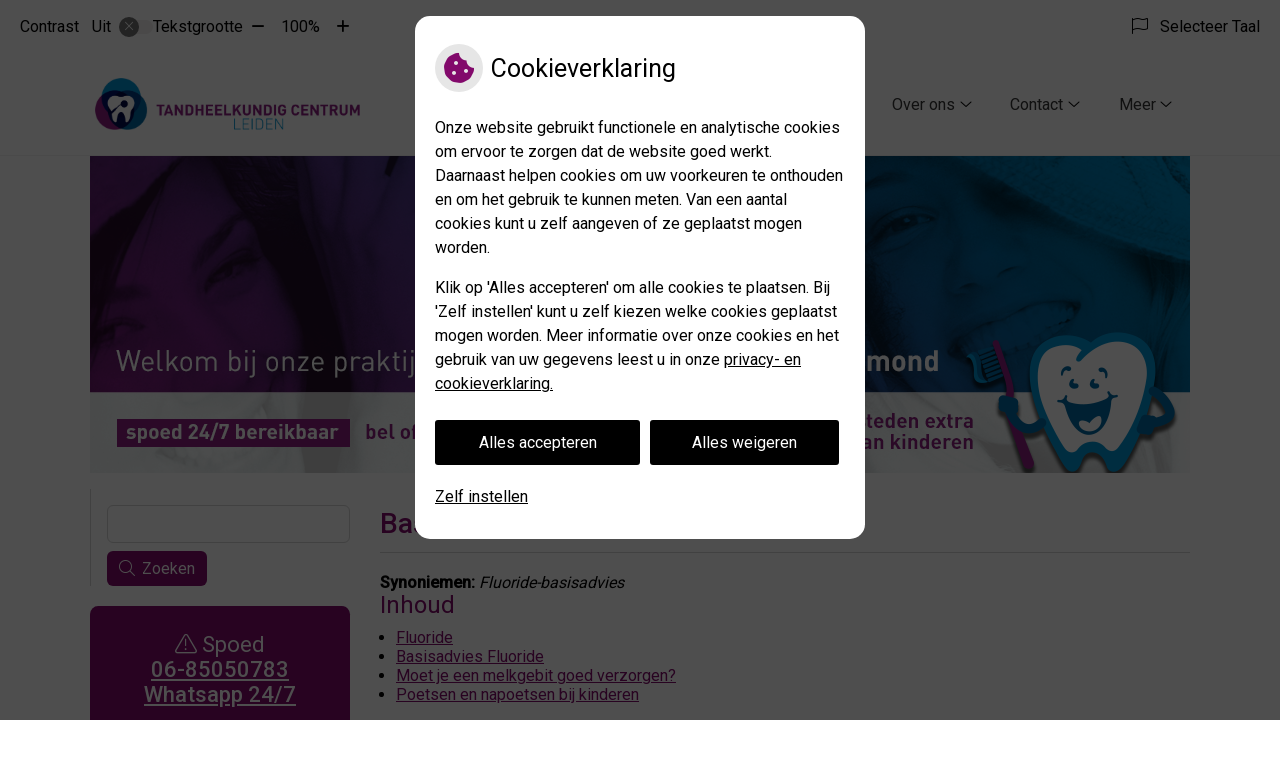

--- FILE ---
content_type: text/html; charset=UTF-8
request_url: https://www.tandartspraktijk-leiden.nl/mondgezondheid-encyclopedie/basisadvies-fluoride/
body_size: 16696
content:


<!DOCTYPE html>
<html lang="nl-NL">
<head>
	 

<!-- Matomo -->
<script  nonce='9fc99c79a5'>
  var _paq = window._paq = window._paq || [];
  /* tracker methods like "setCustomDimension" should be called before "trackPageView" */
  _paq.push(['trackPageView']);
  _paq.push(['enableLinkTracking']);
  (function() {
    var u="//statistieken.pharmeon.nl/";
    _paq.push(['setTrackerUrl', u+'matomo.php']);
    _paq.push(['setSiteId', 1641]);
    var d=document, g=d.createElement('script'), s=d.getElementsByTagName('script')[0];
    g.async=true; g.src=u+'matomo.js'; s.parentNode.insertBefore(g,s);
  })();
</script>
<!-- End Matomo Code -->
		 
 <!-- Start Default Consent Settings --> 
<script  nonce='9fc99c79a5'>
  window.dataLayer = window.dataLayer || [];
  function gtag(){dataLayer.push(arguments);}

  // Function to get a cookie's value by name
  function getCookie(name) {
      const value = `; ${document.cookie}`;
      const parts = value.split(`; ${name}=`);
      if (parts.length === 2) return parts.pop().split(';').shift();
      return null;
  }

  // Get the values of the cookies
  const cookieAnalytische = getCookie('cookies-analytische');
  const cookieMarketing = getCookie('cookies-marketing');

  console.log('cookieAnalytische:', cookieAnalytische);
  console.log('cookieMarketing:', cookieMarketing);	
	
  // Set the consent mode based on cookie values
  if (cookieAnalytische === 'Y' && cookieMarketing === 'Y') {
      // If both analytics and marketing cookies are allowed
      gtag('consent', 'default', {
          'ad_storage': 'granted',
          'analytics_storage': 'granted',
          'ad_user_data': 'granted',
          'ad_personalization': 'granted',
          'personalization_storage': 'granted',
          'functionality_storage': 'granted',
          'security_storage': 'granted',
      });
  } else if (cookieAnalytische === 'N' || cookieAnalytische === null || cookieMarketing === 'N') {
      // If analytics cookies are not allowed or marketing cookies are not allowed
      if (localStorage.getItem('consentMode') === null) {
          gtag('consent', 'default', {
              'ad_storage': cookieMarketing === 'N' ? 'denied' : 'granted',
              'analytics_storage': cookieAnalytische === 'N' ? 'denied' : 'granted',
              'ad_user_data': cookieMarketing === 'N' ? 'denied' : 'granted',
              'ad_personalization': cookieMarketing === 'N' ? 'denied' : 'granted',
              'personalization_storage': 'denied',
              'functionality_storage': 'granted', // Only necessary storage is granted
              'security_storage': 'granted',
          });
      } else {
          gtag('consent', 'default', JSON.parse(localStorage.getItem('consentMode')));
      }
  }

  // Push user ID to dataLayer if it exists
  if (localStorage.getItem('userId') != null) {
      window.dataLayer.push({'user_id': localStorage.getItem('userId')});
  }
</script>


	
<meta charset="UTF-8">
<meta name="viewport" content="width=device-width, initial-scale=1">

<!-- Google Analytics -->

    <script async src="https://www.googletagmanager.com/gtag/js?id=G-PPT8WMNT7B"></script>

  <script  nonce='9fc99c79a5' >
  window.dataLayer = window.dataLayer || [];
  function gtag(){dataLayer.push(arguments);}
  gtag('js', new Date());
	
gtag('config', 'G-PPT8WMNT7B', { 'anonymize_ip': true });gtag('config', 'G-TCHHZRQJC4', { 'anonymize_ip': true });gtag('config', 'G-WFZJ5JJ62N', { 'anonymize_ip': true });</script>

<!-- End Google Analytics -->




		<title>Basisadvies Fluoride &#8211; TANDHEELKUNDIG CENTRUM LEIDEN &#8211; Leiden</title>
<meta name='robots' content='max-image-preview:large' />
	<style>img:is([sizes="auto" i], [sizes^="auto," i]) { contain-intrinsic-size: 3000px 1500px }</style>
	<link rel='dns-prefetch' href='//www.tandartspraktijk-leiden.nl' />
<link rel='dns-prefetch' href='//cdn.jsdelivr.net' />
<link rel='dns-prefetch' href='//translate.google.com' />
<link rel='stylesheet' id='dashicons-css' href='https://www.tandartspraktijk-leiden.nl/wp-includes/css/dashicons.min.css?ver=6.7.2' type='text/css' media='all' />
<link rel='stylesheet' id='wp-jquery-ui-dialog-css' href='https://www.tandartspraktijk-leiden.nl/wp-includes/css/jquery-ui-dialog.min.css?ver=6.7.2' type='text/css' media='all' />
<link rel='stylesheet' id='dental-folders-style-css' href='https://www.tandartspraktijk-leiden.nl/wp-content/plugins/ph-dental-folders-mu/styles/infoFolders.css?ver=6.7.2' type='text/css' media='all' />
<link rel='stylesheet' id='parent-style-css' href='https://www.tandartspraktijk-leiden.nl/wp-content/themes/PharmeonV2-parent/style.css?ver=6.7.2' type='text/css' media='all' />
<link rel='stylesheet' id='wp-block-library-css' href='https://www.tandartspraktijk-leiden.nl/wp-includes/css/dist/block-library/style.min.css?ver=6.7.2' type='text/css' media='all' />
<style id='classic-theme-styles-inline-css' type='text/css'>
/*! This file is auto-generated */
.wp-block-button__link{color:#fff;background-color:#32373c;border-radius:9999px;box-shadow:none;text-decoration:none;padding:calc(.667em + 2px) calc(1.333em + 2px);font-size:1.125em}.wp-block-file__button{background:#32373c;color:#fff;text-decoration:none}
</style>
<style id='global-styles-inline-css' type='text/css'>
:root{--wp--preset--aspect-ratio--square: 1;--wp--preset--aspect-ratio--4-3: 4/3;--wp--preset--aspect-ratio--3-4: 3/4;--wp--preset--aspect-ratio--3-2: 3/2;--wp--preset--aspect-ratio--2-3: 2/3;--wp--preset--aspect-ratio--16-9: 16/9;--wp--preset--aspect-ratio--9-16: 9/16;--wp--preset--color--black: #000000;--wp--preset--color--cyan-bluish-gray: #abb8c3;--wp--preset--color--white: #ffffff;--wp--preset--color--pale-pink: #f78da7;--wp--preset--color--vivid-red: #cf2e2e;--wp--preset--color--luminous-vivid-orange: #ff6900;--wp--preset--color--luminous-vivid-amber: #fcb900;--wp--preset--color--light-green-cyan: #7bdcb5;--wp--preset--color--vivid-green-cyan: #00d084;--wp--preset--color--pale-cyan-blue: #8ed1fc;--wp--preset--color--vivid-cyan-blue: #0693e3;--wp--preset--color--vivid-purple: #9b51e0;--wp--preset--gradient--vivid-cyan-blue-to-vivid-purple: linear-gradient(135deg,rgba(6,147,227,1) 0%,rgb(155,81,224) 100%);--wp--preset--gradient--light-green-cyan-to-vivid-green-cyan: linear-gradient(135deg,rgb(122,220,180) 0%,rgb(0,208,130) 100%);--wp--preset--gradient--luminous-vivid-amber-to-luminous-vivid-orange: linear-gradient(135deg,rgba(252,185,0,1) 0%,rgba(255,105,0,1) 100%);--wp--preset--gradient--luminous-vivid-orange-to-vivid-red: linear-gradient(135deg,rgba(255,105,0,1) 0%,rgb(207,46,46) 100%);--wp--preset--gradient--very-light-gray-to-cyan-bluish-gray: linear-gradient(135deg,rgb(238,238,238) 0%,rgb(169,184,195) 100%);--wp--preset--gradient--cool-to-warm-spectrum: linear-gradient(135deg,rgb(74,234,220) 0%,rgb(151,120,209) 20%,rgb(207,42,186) 40%,rgb(238,44,130) 60%,rgb(251,105,98) 80%,rgb(254,248,76) 100%);--wp--preset--gradient--blush-light-purple: linear-gradient(135deg,rgb(255,206,236) 0%,rgb(152,150,240) 100%);--wp--preset--gradient--blush-bordeaux: linear-gradient(135deg,rgb(254,205,165) 0%,rgb(254,45,45) 50%,rgb(107,0,62) 100%);--wp--preset--gradient--luminous-dusk: linear-gradient(135deg,rgb(255,203,112) 0%,rgb(199,81,192) 50%,rgb(65,88,208) 100%);--wp--preset--gradient--pale-ocean: linear-gradient(135deg,rgb(255,245,203) 0%,rgb(182,227,212) 50%,rgb(51,167,181) 100%);--wp--preset--gradient--electric-grass: linear-gradient(135deg,rgb(202,248,128) 0%,rgb(113,206,126) 100%);--wp--preset--gradient--midnight: linear-gradient(135deg,rgb(2,3,129) 0%,rgb(40,116,252) 100%);--wp--preset--font-size--small: 13px;--wp--preset--font-size--medium: 20px;--wp--preset--font-size--large: 36px;--wp--preset--font-size--x-large: 42px;--wp--preset--spacing--20: 0.44rem;--wp--preset--spacing--30: 0.67rem;--wp--preset--spacing--40: 1rem;--wp--preset--spacing--50: 1.5rem;--wp--preset--spacing--60: 2.25rem;--wp--preset--spacing--70: 3.38rem;--wp--preset--spacing--80: 5.06rem;--wp--preset--shadow--natural: 6px 6px 9px rgba(0, 0, 0, 0.2);--wp--preset--shadow--deep: 12px 12px 50px rgba(0, 0, 0, 0.4);--wp--preset--shadow--sharp: 6px 6px 0px rgba(0, 0, 0, 0.2);--wp--preset--shadow--outlined: 6px 6px 0px -3px rgba(255, 255, 255, 1), 6px 6px rgba(0, 0, 0, 1);--wp--preset--shadow--crisp: 6px 6px 0px rgba(0, 0, 0, 1);}:where(.is-layout-flex){gap: 0.5em;}:where(.is-layout-grid){gap: 0.5em;}body .is-layout-flex{display: flex;}.is-layout-flex{flex-wrap: wrap;align-items: center;}.is-layout-flex > :is(*, div){margin: 0;}body .is-layout-grid{display: grid;}.is-layout-grid > :is(*, div){margin: 0;}:where(.wp-block-columns.is-layout-flex){gap: 2em;}:where(.wp-block-columns.is-layout-grid){gap: 2em;}:where(.wp-block-post-template.is-layout-flex){gap: 1.25em;}:where(.wp-block-post-template.is-layout-grid){gap: 1.25em;}.has-black-color{color: var(--wp--preset--color--black) !important;}.has-cyan-bluish-gray-color{color: var(--wp--preset--color--cyan-bluish-gray) !important;}.has-white-color{color: var(--wp--preset--color--white) !important;}.has-pale-pink-color{color: var(--wp--preset--color--pale-pink) !important;}.has-vivid-red-color{color: var(--wp--preset--color--vivid-red) !important;}.has-luminous-vivid-orange-color{color: var(--wp--preset--color--luminous-vivid-orange) !important;}.has-luminous-vivid-amber-color{color: var(--wp--preset--color--luminous-vivid-amber) !important;}.has-light-green-cyan-color{color: var(--wp--preset--color--light-green-cyan) !important;}.has-vivid-green-cyan-color{color: var(--wp--preset--color--vivid-green-cyan) !important;}.has-pale-cyan-blue-color{color: var(--wp--preset--color--pale-cyan-blue) !important;}.has-vivid-cyan-blue-color{color: var(--wp--preset--color--vivid-cyan-blue) !important;}.has-vivid-purple-color{color: var(--wp--preset--color--vivid-purple) !important;}.has-black-background-color{background-color: var(--wp--preset--color--black) !important;}.has-cyan-bluish-gray-background-color{background-color: var(--wp--preset--color--cyan-bluish-gray) !important;}.has-white-background-color{background-color: var(--wp--preset--color--white) !important;}.has-pale-pink-background-color{background-color: var(--wp--preset--color--pale-pink) !important;}.has-vivid-red-background-color{background-color: var(--wp--preset--color--vivid-red) !important;}.has-luminous-vivid-orange-background-color{background-color: var(--wp--preset--color--luminous-vivid-orange) !important;}.has-luminous-vivid-amber-background-color{background-color: var(--wp--preset--color--luminous-vivid-amber) !important;}.has-light-green-cyan-background-color{background-color: var(--wp--preset--color--light-green-cyan) !important;}.has-vivid-green-cyan-background-color{background-color: var(--wp--preset--color--vivid-green-cyan) !important;}.has-pale-cyan-blue-background-color{background-color: var(--wp--preset--color--pale-cyan-blue) !important;}.has-vivid-cyan-blue-background-color{background-color: var(--wp--preset--color--vivid-cyan-blue) !important;}.has-vivid-purple-background-color{background-color: var(--wp--preset--color--vivid-purple) !important;}.has-black-border-color{border-color: var(--wp--preset--color--black) !important;}.has-cyan-bluish-gray-border-color{border-color: var(--wp--preset--color--cyan-bluish-gray) !important;}.has-white-border-color{border-color: var(--wp--preset--color--white) !important;}.has-pale-pink-border-color{border-color: var(--wp--preset--color--pale-pink) !important;}.has-vivid-red-border-color{border-color: var(--wp--preset--color--vivid-red) !important;}.has-luminous-vivid-orange-border-color{border-color: var(--wp--preset--color--luminous-vivid-orange) !important;}.has-luminous-vivid-amber-border-color{border-color: var(--wp--preset--color--luminous-vivid-amber) !important;}.has-light-green-cyan-border-color{border-color: var(--wp--preset--color--light-green-cyan) !important;}.has-vivid-green-cyan-border-color{border-color: var(--wp--preset--color--vivid-green-cyan) !important;}.has-pale-cyan-blue-border-color{border-color: var(--wp--preset--color--pale-cyan-blue) !important;}.has-vivid-cyan-blue-border-color{border-color: var(--wp--preset--color--vivid-cyan-blue) !important;}.has-vivid-purple-border-color{border-color: var(--wp--preset--color--vivid-purple) !important;}.has-vivid-cyan-blue-to-vivid-purple-gradient-background{background: var(--wp--preset--gradient--vivid-cyan-blue-to-vivid-purple) !important;}.has-light-green-cyan-to-vivid-green-cyan-gradient-background{background: var(--wp--preset--gradient--light-green-cyan-to-vivid-green-cyan) !important;}.has-luminous-vivid-amber-to-luminous-vivid-orange-gradient-background{background: var(--wp--preset--gradient--luminous-vivid-amber-to-luminous-vivid-orange) !important;}.has-luminous-vivid-orange-to-vivid-red-gradient-background{background: var(--wp--preset--gradient--luminous-vivid-orange-to-vivid-red) !important;}.has-very-light-gray-to-cyan-bluish-gray-gradient-background{background: var(--wp--preset--gradient--very-light-gray-to-cyan-bluish-gray) !important;}.has-cool-to-warm-spectrum-gradient-background{background: var(--wp--preset--gradient--cool-to-warm-spectrum) !important;}.has-blush-light-purple-gradient-background{background: var(--wp--preset--gradient--blush-light-purple) !important;}.has-blush-bordeaux-gradient-background{background: var(--wp--preset--gradient--blush-bordeaux) !important;}.has-luminous-dusk-gradient-background{background: var(--wp--preset--gradient--luminous-dusk) !important;}.has-pale-ocean-gradient-background{background: var(--wp--preset--gradient--pale-ocean) !important;}.has-electric-grass-gradient-background{background: var(--wp--preset--gradient--electric-grass) !important;}.has-midnight-gradient-background{background: var(--wp--preset--gradient--midnight) !important;}.has-small-font-size{font-size: var(--wp--preset--font-size--small) !important;}.has-medium-font-size{font-size: var(--wp--preset--font-size--medium) !important;}.has-large-font-size{font-size: var(--wp--preset--font-size--large) !important;}.has-x-large-font-size{font-size: var(--wp--preset--font-size--x-large) !important;}
:where(.wp-block-post-template.is-layout-flex){gap: 1.25em;}:where(.wp-block-post-template.is-layout-grid){gap: 1.25em;}
:where(.wp-block-columns.is-layout-flex){gap: 2em;}:where(.wp-block-columns.is-layout-grid){gap: 2em;}
:root :where(.wp-block-pullquote){font-size: 1.5em;line-height: 1.6;}
</style>
<link rel='stylesheet' id='style-uzo-banner-app-css' href='https://www.tandartspraktijk-leiden.nl/wp-content/plugins/ph-activeservices-mu/controller/../assets/css/uzo-banner-app.css?ver=6.7.2' type='text/css' media='all' />
<link rel='stylesheet' id='style-uzo-banners-css' href='https://www.tandartspraktijk-leiden.nl/wp-content/plugins/ph-activeservices-mu/controller/../assets/css/uzo-banners.css?ver=6.7.2' type='text/css' media='all' />
<link rel='stylesheet' id='style-mma-banners-css' href='https://www.tandartspraktijk-leiden.nl/wp-content/plugins/ph-activeservices-mu/controller/../assets/css/mma-banners.css?ver=6.7.2' type='text/css' media='all' />
<link rel='stylesheet' id='style-uzo-bar-css' href='https://www.tandartspraktijk-leiden.nl/wp-content/plugins/ph-activeservices-mu/controller/../assets/css/uzo-bar.css?ver=6.7.2' type='text/css' media='all' />
<link rel='stylesheet' id='style-uzo-page-css' href='https://www.tandartspraktijk-leiden.nl/wp-content/plugins/ph-activeservices-mu/controller/../assets/css/uzo-page.css?ver=6.7.2' type='text/css' media='all' />
<link rel='stylesheet' id='ph_cookie_style-css' href='https://www.tandartspraktijk-leiden.nl/wp-content/plugins/ph-cookie-helper-mu/assets/css/cookie-style.css?ver=6.7.2' type='text/css' media='all' />
<link rel='stylesheet' id='style-frontend-css' href='https://www.tandartspraktijk-leiden.nl/wp-content/plugins/ph-dental-technique-mu/controller/../frontendstijl.css?ver=6.7.2' type='text/css' media='all' />
<link rel='stylesheet' id='ph_slider_styles-css' href='https://www.tandartspraktijk-leiden.nl/wp-content/plugins/ph-slider-mu/css/swiper.min.css?ver=6.7.2' type='text/css' media='all' />
<link rel='stylesheet' id='ph_slider_custom_styles-css' href='https://www.tandartspraktijk-leiden.nl/wp-content/plugins/ph-slider-mu/css/swiper-edits.min.css?ver=6.7.2' type='text/css' media='all' />
<link rel='stylesheet' id='my_css-css' href='https://www.tandartspraktijk-leiden.nl/wp-content/plugins/ph-googletranslate-mu/css/style.css?ver=250722-112600' type='text/css' media='all' />
<link rel='stylesheet' id='child-theme-style-css' href='https://www.tandartspraktijk-leiden.nl/wp-content/themes/1641Kroon/style.css?ver=6.7.2' type='text/css' media='all' />
<script type="text/javascript" src="https://www.tandartspraktijk-leiden.nl/wp-includes/js/jquery/jquery.min.js?ver=3.7.1" id="jquery-core-js"></script>
<script type="text/javascript" src="https://www.tandartspraktijk-leiden.nl/wp-includes/js/jquery/jquery-migrate.min.js?ver=3.4.1" id="jquery-migrate-js"></script>
<script type="text/javascript" src="https://www.tandartspraktijk-leiden.nl/wp-content/themes/PharmeonV2-parent/components/modernizr/ofi.min.js?ver=20170721" id="pharmeon_master_ofi-script-js"></script>
<script type="text/javascript" src="https://www.tandartspraktijk-leiden.nl/wp-content/themes/PharmeonV2-parent/components/bootstrap/js/bootstrap.min.js?ver=1" id="bootstrap-js-js"></script>
<script type="text/javascript" src="https://www.tandartspraktijk-leiden.nl/wp-content/themes/PharmeonV2-parent/components/bootstrap/js/card.min.js?ver=1" id="card-js-js"></script>
<script type="text/javascript" src="https://www.tandartspraktijk-leiden.nl/wp-content/themes/PharmeonV2-parent/components/medewerker-slider/js/slick.min.js?ver=1" id="slick.js-js"></script>
<script type="text/javascript" src="https://www.tandartspraktijk-leiden.nl/wp-content/themes/PharmeonV2-parent/components/zoomer/js/jquery.zoomer.min.js?ver=20190715" id="pharmeon_master_zoomer-js"></script>
<script type="text/javascript" src="https://www.tandartspraktijk-leiden.nl/wp-content/themes/PharmeonV2-parent/components/fancybox/js/fancybox.js?ver=20170721" id="pharmeon_master_fancybox-js"></script>
<script type="text/javascript" src="https://cdn.jsdelivr.net/npm/css-vars-ponyfill@2?ver=1" id="pharmeon_master_theme-var-js"></script>
<script type="text/javascript" src="https://www.tandartspraktijk-leiden.nl/wp-content/plugins/ph-cookie-helper-mu/scripts/jquery-cookie.min.js?ver=6.7.2" id="ph_jquery_cookie_script-js"></script>
<script type="text/javascript" src="https://www.tandartspraktijk-leiden.nl/wp-content/plugins/ph-cookie-helper-mu/scripts/cookie-enabler.min.js?ver=6.7.2" id="ph_cookie_enabler_script-js"></script>
<script type="text/javascript" src="https://www.tandartspraktijk-leiden.nl/wp-content/plugins/ph-slider-mu/js/swiper.min.js?ver=6.7.2" id="ph_slider_script-js"></script>
<script type="text/javascript" src="https://www.tandartspraktijk-leiden.nl/wp-content/plugins/ph-testimonials-mu//assets/js/testimonials.js?ver=6.7.2" id="testimonials-widgets-js-js"></script>
<style>/* ==========================================================================
   LESS Variables 
   ========================================================================== */
/*** COLOR SETTINGS - ORIGINAL ***/
.fa-family {
  font-family: "Font Awesome 6 Pro";
}
:root {
  --main-color: #82096b;
  --main-color-tint1: #9f0b76;
  --main-color-tint2: #b20c5b;
  --main-color-shade1: #65074c;
  --main-color-shade2: #520631;
  --main-color-analog1: #901f0a;
  --main-color-analog2: #d80f4d;
  --main-color-analog3: #790db6;
  --main-color-analog4: #260a90;
  --main-color-triad1: #638209;
  --main-color-triad2: #608a01;
  --main-color-triad3: #096182;
  --main-color-triad4: #005e8b;
  --main-color-comp1: #5c164f;
  --main-color-comp2: #9a0b7f;
  --main-color-comp3: #0d6434;
  --main-color-comp4: #0f964a;
  --focus-color: #000000;
}
.team__flip-cards .team__member {
  background-color: #82096b;
}
.team__boxes .teamText__thumbnail img {
  border-color: #82096b;
}
.team__round .teamText__function .function__text {
  color: #82096b;
}
.team__round .team__member:hover .teamText__thumbnail:before {
  background: rgba(130, 9, 107, 0.25);
}
.theme-bg {
  background-color: #82096b;
}
.theme-bgh:hover,
.theme-bgh:focus {
  background-color: #82096b;
}
.theme-color {
  color: #82096b;
}
.theme-border {
  border-color: #82096b;
}
.accordion .card-header:before {
  background-color: #82096b;
}
.gform_wrapper input[type='submit'],
.gform_wrapper input[type='button'] {
  background-color: #82096b;
  border-color: #6f085b;
}
.gform_wrapper input[type='submit']:active,
.gform_wrapper input[type='button']:active {
  background-color: #6f085b;
  border-color: #650753;
}
</style><link rel="icon" href="https://www.tandartspraktijk-leiden.nl/wp-content/uploads/sites/899/2022/11/cropped-Logo_TCL_fc-32x32.png" sizes="32x32" />
<link rel="icon" href="https://www.tandartspraktijk-leiden.nl/wp-content/uploads/sites/899/2022/11/cropped-Logo_TCL_fc-192x192.png" sizes="192x192" />
<link rel="apple-touch-icon" href="https://www.tandartspraktijk-leiden.nl/wp-content/uploads/sites/899/2022/11/cropped-Logo_TCL_fc-180x180.png" />
<meta name="msapplication-TileImage" content="https://www.tandartspraktijk-leiden.nl/wp-content/uploads/sites/899/2022/11/cropped-Logo_TCL_fc-270x270.png" />
	 </head>
<body class="oral-encyclopedie-template-default page page-id--42">	
	
	

    <aside aria-label="Toegankelijkheid">
        <a class="skip-link" href="#main">Naar inhoud</a>
                    <div id="accessibility-top-bar" class="top-bar">
    <div class="top-bar__inner">
        <div class="top-bar__buttons">
            <button class="top-bar__toggle-settings" aria-controls="accessibility-top-bar-components"><i class="fa-light fa-gear" aria-hidden="true"></i> <span>Instellingen</span> <i class="fa-regular fa-chevron-down" aria-hidden="true"></i></button>
                    </div>
        <div id="accessibility-top-bar-components" role="dialog" aria-modal="true" aria-labelledby="accessibility-top-bar-label" class="top-bar__components">
            <button class="top-bar__close-settings"><i class="fa-regular fa-xmark" aria-hidden="true"></i><span class="visually-hidden">Sluiten</span></button>
            <h2 id="accessibility-top-bar-label" class="top-bar__component top-bar__component--settings"><i class="fa-light fa-gear" aria-hidden="true"></i> Instellingen</h2>
            <ul>
                <li class="top-bar__component top-bar__component--contrast">
                    <div class="top-bar__component-row">
                        <span id="contrast-label" class="top-bar__component-title">Contrast</span>
                        <span class="top-bar__component-input"><span class="contrastSwitcher"></span></span>
                    </div>
                </li>
                <li class="top-bar__component top-bar__component--fontsize">
                    <div class="top-bar__component-row">
                        <span class="top-bar__component-title">Tekstgrootte</span>
                        <span class="top-bar__component-input"><span class="zoomerContainer"></span></span>
                    </div>
                    <p class="top-bar__component-description">Bekijk hoe de lettergrootte van de tekst eruit komt te zien.</p>
                </li>
                <li class="top-bar__component top-bar__component--spacer">
                </li>
                                    <li class="top-bar__component top-bar__component--language">
                        <div class="top-bar__component-row">
                            <span class="top-bar__component-title"><i class="fa-light fa-flag" aria-hidden="true"></i> Selecteer Taal</span>
                            <span class="top-bar__component-input">            <style>
                .headerBanner__components {
                    width: 100% !important;
                }

                body {
                    top: 0px !important;
                }
            </style>

            <div id="google_language_translator" class="default-language-nl"></div>
		</span>
                        </div>
                    </li>
                                            </ul>
        </div>
    </div>
</div>
            </aside>


    <div class="fixed-header-marker" aria-hidden="true"></div>
    <header id="header" class="site-header clearfix" role="banner">
        <div id="bottomHeader" class="bottomHeader clearfix">
            <div class="innerWrapper">

                                    <div class="siteMainBranding">
                        <div class='logoWrapper'>
                            <h2>
                                <a href='https://www.tandartspraktijk-leiden.nl/' title='TANDHEELKUNDIG CENTRUM LEIDEN' rel='home'>
                                    <img src='https://www.tandartspraktijk-leiden.nl/wp-content/uploads/sites/899/2019/03/Logo_TCL_fc.png' alt='TANDHEELKUNDIG CENTRUM LEIDEN'>
                                </a>
                            </h2>
                        </div>
                    </div>
                
                <div class="mainMenuWrapper headerMenu">
                    <nav id="site-navigation" class="headerMain__navigation" aria-labelledby="primaryMenuHeading">
	<h2 id="primaryMenuHeading" class="visually-hidden">Hoofdmenu</h2>
	<button class="menu-toggle jsMenuToggle" aria-expanded="false">MENU</button>
	<ul id="primary-menu" class="menu"><li id="menu-item-35" class="menu-item menu-item-type-post_type menu-item-object-page menu-item-home menu-item-35"><a href="https://www.tandartspraktijk-leiden.nl/">Home</a></li>
<li id="menu-item-671" class="menu-item menu-item-type-post_type menu-item-object-page menu-item-671"><a href="https://www.tandartspraktijk-leiden.nl/specialisaties/">Specialisaties</a></li>
<li id="menu-item-728" class="menu-item menu-item-type-post_type menu-item-object-page menu-item-has-children menu-item-728"><a href="https://www.tandartspraktijk-leiden.nl/locaties-2/">Locaties</a>
<ul class="sub-menu">
	<li id="menu-item-741" class="menu-item menu-item-type-post_type menu-item-object-page menu-item-has-children menu-item-741"><a href="https://www.tandartspraktijk-leiden.nl/tandheelkundig-centrum-leiden/">Tandheelkundig Centrum Leiden</a>
	<ul class="sub-menu">
		<li id="menu-item-52" class="menu-item menu-item-type-post_type menu-item-object-page menu-item-52"><a href="https://www.tandartspraktijk-leiden.nl/inschrijven/">Inschrijven</a></li>
	</ul>
</li>
	<li id="menu-item-723" class="menu-item menu-item-type-post_type menu-item-object-page menu-item-has-children menu-item-723"><a href="https://www.tandartspraktijk-leiden.nl/locaties/">Tandheelkundig Centrum Zoetermeer</a>
	<ul class="sub-menu">
		<li id="menu-item-798" class="menu-item menu-item-type-post_type menu-item-object-page menu-item-798"><a href="https://www.tandartspraktijk-leiden.nl/inschrijven-2/">Inschrijven</a></li>
	</ul>
</li>
</ul>
</li>
<li id="menu-item-36" class="menu-item menu-item-type-post_type menu-item-object-page menu-item-has-children menu-item-36"><a href="https://www.tandartspraktijk-leiden.nl/?page_id=7">Over ons</a>
<ul class="sub-menu">
	<li id="menu-item-38" class="menu-item menu-item-type-post_type menu-item-object-page menu-item-38"><a href="https://www.tandartspraktijk-leiden.nl/behandeling/">Werkwijze</a></li>
	<li id="menu-item-448" class="menu-item menu-item-type-post_type menu-item-object-page menu-item-448"><a href="https://www.tandartspraktijk-leiden.nl/team/">Team</a></li>
	<li id="menu-item-237" class="menu-item menu-item-type-post_type menu-item-object-page menu-item-237"><a href="https://www.tandartspraktijk-leiden.nl/behandelingen/">Behandelingen</a></li>
	<li id="menu-item-125" class="menu-item menu-item-type-post_type menu-item-object-page menu-item-125"><a href="https://www.tandartspraktijk-leiden.nl/betalen/">Betalen</a></li>
	<li id="menu-item-39" class="menu-item menu-item-type-post_type menu-item-object-page menu-item-39"><a href="https://www.tandartspraktijk-leiden.nl/kwaliteit/">Kwaliteit</a></li>
	<li id="menu-item-41" class="menu-item menu-item-type-post_type menu-item-object-page menu-item-41"><a href="https://www.tandartspraktijk-leiden.nl/tarieven/">Tarieven</a></li>
</ul>
</li>
<li id="menu-item-51" class="menu-item menu-item-type-post_type menu-item-object-page menu-item-has-children menu-item-51"><a href="https://www.tandartspraktijk-leiden.nl/contact/">Contact</a>
<ul class="sub-menu">
	<li id="menu-item-560" class="menu-item menu-item-type-post_type menu-item-object-page menu-item-560"><a href="https://www.tandartspraktijk-leiden.nl/wijzigingsformulier/">Wijzigingsformulier</a></li>
	<li id="menu-item-709" class="menu-item menu-item-type-post_type menu-item-object-page menu-item-709"><a href="https://www.tandartspraktijk-leiden.nl/klacht-melden/">Klacht melden</a></li>
</ul>
</li>
<li id="menu-item-563" class="menu-item menu-item-type-post_type menu-item-object-page menu-item-563"><a href="https://www.tandartspraktijk-leiden.nl/veelgestelde-vragen/">Veelgestelde vragen</a></li>
<li id="menu-item-42" class="menu-item menu-item-type-post_type menu-item-object-page menu-item-has-children menu-item-42"><a href="https://www.tandartspraktijk-leiden.nl/informatiefolders/">Gezondheidsinformatie</a>
<ul class="sub-menu">
	<li id="menu-item-43" class="menu-item menu-item-type-post_type menu-item-object-page menu-item-43"><a href="https://www.tandartspraktijk-leiden.nl/informatiefolders/">Informatiefolders</a></li>
	<li id="menu-item-44" class="menu-item menu-item-type-post_type menu-item-object-page menu-item-44"><a href="https://www.tandartspraktijk-leiden.nl/angst/">Angst</a></li>
	<li id="menu-item-45" class="menu-item menu-item-type-post_type menu-item-object-page menu-item-45"><a href="https://www.tandartspraktijk-leiden.nl/preventie/">Preventie</a></li>
	<li id="menu-item-46" class="menu-item menu-item-type-post_type menu-item-object-page menu-item-46"><a href="https://www.tandartspraktijk-leiden.nl/hoe-gezond-is-je-mond/">Hoe gezond is je mond?</a></li>
	<li id="menu-item-47" class="menu-item menu-item-type-post_type menu-item-object-page menu-item-47"><a href="https://www.tandartspraktijk-leiden.nl/nieuws/">Nieuws</a></li>
	<li id="menu-item-48" class="menu-item menu-item-type-post_type menu-item-object-page menu-item-48"><a href="https://www.tandartspraktijk-leiden.nl/links/">Links</a></li>
	<li id="menu-item-49" class="menu-item menu-item-type-post_type menu-item-object-page menu-item-49"><a href="https://www.tandartspraktijk-leiden.nl/mondgezondheidencyclopedie/">Mondgezondheid</a></li>
	<li id="menu-item-842" class="menu-item menu-item-type-post_type menu-item-object-page menu-item-842"><a href="https://www.tandartspraktijk-leiden.nl/blog/">Blog</a></li>
</ul>
</li>
</ul></nav>                </div><!-- .mainMenuWrapper -->

            </div><!-- .innerWrapper -->

        </div><!-- #bottomHeader -->

    </header>
	<a id="docTop" name="docTop"></a>
	<div id="content" class="site-content clearfix">

		<div id="main-gfx" class="main-gfx hide-mobile clearfix">
			<div class="innerWrapper">
								<div class="sliderWrapper">
												<div class="image-container">
								<img src="https://www.tandartspraktijk-leiden.nl/wp-content/uploads/sites/899/2019/05/Website_header_3.png" alt="Header afbeelding" />
							</div>
											</div> <!-- .sliderWrapper -->
			</div><!-- .innerWrapper -->
		</div><!-- #main-gfx -->

			<div class="innerWrapper">
				<div class="site-main">
											<div class="breadCrumbsContainer">
							<div class="innerWrapper">
															</div>
						</div>
					
											<main id="main" role="main">
						

					
			
<article id="post--42" class="post--42 oral-encyclopedie type-oral-encyclopedie status-static hentry">
		<h1 class="entry-title content-title">Basisadvies Fluoride</h1> 
			<div><strong>Synoniemen:</strong>
					<em>Fluoride-basisadvies</em>
		</div>
<div>
	<h2>Inhoud</h2>
	
	<ul><li><a href='#Fluoride_'>Fluoride </a></li><li><a href='#Basisadvies_Fluoride'>Basisadvies Fluoride</a></li><li><a href='#Moet_je_een_melkgebit_goed_verzorgen?'>Moet je een melkgebit goed verzorgen?</a></li><li><a href='#Poetsen_en_napoetsen_bij_kinderen'>Poetsen en napoetsen bij kinderen</a></li><ul>	
</div><p>
	<br />
	<a href="https://www.tandartspraktijk-leiden.nl/mondgezondheidencyclopedie/"> &laquo; Terug naar het overzicht</a>
</p>
<!--post_title=Basisadvies Fluoride--><div id="Fluoride_" class="folder-parent"><h2>Fluoride </h2><p><p>Fluoride is een natuurlijke stof die de tanden en kiezen minder kwetsbaar maakt voor zuuraanvallen van bacteri&euml;n. Het gebruik van de juiste hoeveelheden fluoride helpt zo gaatjes in tanden en kiezen te voorkomen. De hoeveelheid fluoride in fluoridepeutertandpasta is aangepast aan de leeftijd. In tandpasta voor volwassenen zit meer fluoride. Stap hierop over als je kind 5 jaar wordt. Of gebruik bij kinderen vanaf 5 jaar tandpasta waarop staat &lsquo;kinder&rsquo; of &lsquo;junior&rsquo;. Kijk dan altijd naar de leeftijd die hierbij wordt aangegeven (bijvoorbeeld 5-12 jaar).</p></p><div class="folder-img-block"><div class="folder-img-holder"><img decoding="async" src="https://wp.uwtandartsonline.nl/wp-content/plugins/ph-dental-folders-mu/images/20121203121725464_kindertandenborstel-beker-e.jpg" border="0" /></div></div>
</div><div id="Basisadvies_Fluoride" class="folder-parent"><h2>Basisadvies Fluoride</h2><p><p><strong>0 en 1 jaar</strong>&nbsp;<br />
Vanaf het doorbreken van het&nbsp;eerste tandje: 1x per dag poetsen met fluoride-peutertandpasta.<br />
<br />
<strong>2, 3 en 4 jaar&nbsp;</strong><br />
2x per dag poetsen met fluoride-peutertandpasta.<br />
<br />
<strong>5 jaar en ouder</strong><br />
2x per dag poetsen met fluoridetandpasta voor volwassenen. Je kunt ook tandpasta gebruiken waarop staat &#39;kinder&#39; of &#39;junior&#39;. Kijk dan altijd naar de leeftijd die hierbij wordt aangegeven (bijvoorbeeld 5-12 jaar). Als je twijfelt, raadpleeg dan je tandarts of mondhygi&euml;nist.</p>

<p><strong>Voor alle leeftijden</strong><br />
Raadpleeg voor alle andere vormen van fluoridegebruik je tandarts of mondhygi&euml;nist.</p>
</p>
</div><div id="Moet_je_een_melkgebit_goed_verzorgen?" class="folder-parent"><h2>Moet je een melkgebit goed verzorgen?</h2><p><p class="MsoNormal" style="margin: 0cm 0cm 0pt">Een kind wisselt vanzelf zijn melkgebit voor het blijvend gebit. Je zou kunnen denken dat het daarom niet nodig is een melkgebit goed te verzorgen. Niets is minder waar. Een slechte verzorging kan gaatjes en tandvleesontsteking veroorzaken. Dit kan pijn doen, waardoor je kind slechter eet, zich niet lekker voelt of minder goed slaapt. Een slechte verzorging van het melkgebit kan ook het blijvend gebit be&iuml;nvloeden. Dat gebeurt bijvoorbeeld als melktanden of -kiezen voortijdig verloren zijn gegaan. Dan is er vaak te weinig ruimte voor het blijvend gebit. </p></p>
</div><div id="Poetsen_en_napoetsen_bij_kinderen" class="folder-parent"><h2>Poetsen en napoetsen bij kinderen</h2><p><p>Meestal willen kinderen al op jonge leeftijd zelf hun tanden poetsen. Dat is prima. Stimuleer dat vooral. Ze doen dit alleen nog niet overal even goed. Poets de tanden bij kinderen totdat ze 10 jaar zijn ten minste 1x per dag na, ook als je kind elektrisch poetst. Oudere kinderen kunnen meestal zelfstandig poetsen. Ook dan kan het geen kwaad als je af en toe controleert of de tanden en kiezen schoon zijn. Gebruik daarvoor bijvoorbeeld tandplakverklikkers. Dat is een rode kleurstof in tabletvorm die tandplak zichtbaar maakt. Je kunt de tabletjes kopen bij de drogist. Levert het (na)poetsen problemen op? Vraag dan advies aan je tandarts of mondhygi&euml;nist.</p>
<p><strong>Let bij het (na)poetsen op het volgende:</strong></p>
<ul>
    <li>Poets de tanden van kinderen vanaf 5 jaar 2x per dag met fluoridetandpasta voor volwassenen. Je kunt ook tandpasta gebruiken waarop staat &lsquo;kinder&rsquo; of &lsquo;junior&rsquo;. Kijk dan naar de leeftijd die hierbij wordt aangegeven (bijvoorbeeld 5-12 jaar).</li>
    <li>Gebruik een speciale borstel voor de kindermond. Kies een variant met zachte haren en een kleine borstelkop. Druk niet te hard. Vervang de borstel als de haren niet meer op &eacute;&eacute;n lijn staan. Zodra kinderen een tandenborstel kunnen vasthouden, kunnen ze ook elektrisch poetsen. Elektrisch poetsen bij kinderen is niet beter, maar sommige kinderen werken beter mee als je een elektrische tandenborstel gebruikt.</li>
    <li>Poets in ieder geval 1x per dag na, ook als je kind elektrisch poetst.</li>
    <li>Zorg ervoor dat je goed zicht in de mond hebt en er voldoende steun is voor het hoofd van je kind als je (na)poetst. Probeer uit welke poetshouding voor jou het prettigst is. Ga bijvoorbeeld schuin achter je kind staan. Als je met je hand de kin ondersteunt, rust het hoofd<br />
    tegen je bovenlichaam. Buig een beetje over je kind heen, zodat je goed ziet waar je poetst. Of ga voor je kind staan en laat het met het hoofd bijvoorbeeld tegen de muur rusten. Ondersteun de kin met je ene hand, terwijl je met de andere poetst. Op deze manier kun je goed zien waar je poetst.</li>
    <li>Besteed bij het napoetsen extra aandacht aan de doorbrekende<br />
    achterste kiezen. Plaats de borstel hier dwars op de tandenrij.</li>
    <li>Draagt je kind een beugel die niet uit kan? Besteed dan extra veel aandacht aan het (na)poetsen. Tussen de beugel en de tanden en kiezen blijft namelijk makkelijk tandplak zitten. Vraag je tandarts of mondhygi&euml;nist hoe je het beste kunt (na)poetsen.</li>
    <li>Gaat het tandvlees ondanks een goede poetstechniek bloeden? Raadpleeg dan je tandarts of mondhygi&euml;nist. Misschien heeft je kind extra hulpmiddelen nodig.</li>
</ul></p><div class="folder-img-block"><div class="folder-img-holder"><img decoding="async" src="https://wp.uwtandartsonline.nl/wp-content/plugins/ph-dental-folders-mu/images/plakcontrol-strip.jpg" border="0" /></div><div class="folder-img-holder"><img decoding="async" src="https://wp.uwtandartsonline.nl/wp-content/plugins/ph-dental-folders-mu/images/20121203161331214_proglasur-elmex-junior.jpg" border="0" /></div><div class="folder-img-holder"><img decoding="async" src="https://wp.uwtandartsonline.nl/wp-content/plugins/ph-dental-folders-mu/images/20121030132622941_poetshouding.jpg" border="0" /></div></div>
</div><!--#end.of.mge#--><div id="app_GezondeMond" class="folder-parent"><h2>App GezondeMond</h2><p><p>Kunt u de adviezen&nbsp;van uw tandarts of mondhygi&euml;nist&nbsp;allemaal onthouden?&nbsp;U hoorde iets&nbsp;over ragen en poetsen, maar wat zei uw zorgverlener ook al weer? In de tandartsstoel was het verhaal allemaal nog zo helder, maar eenmaal thuis, bent u de boodschap vergeten.&nbsp;Herkenbaar? Download dan nu&nbsp;de gratis&nbsp;app&nbsp;GezondeMond.&nbsp;De app is&nbsp;beschikbaar voor <a href="https://play.google.com/store/apps/details?id=com.eburo.gezondemond" target="_blank">Android en tablets en verkrijgbaar via Google Play.</a> U kunt de&nbsp;app&nbsp;voor <a href="https://itunes.apple.com/nl/app/gezondemond/id569423533?mt=8" target="_blank">iPhone en iPad ook vinden in de App Store van iTunes</a>.&nbsp;</p>

<p><a href="https://play.google.com/store/apps/details?id=com.eburo.gezondemond" target="_blank"><img decoding="async" alt="" src="https://wp.uwtandartsonline.nl/wp-content/plugins/ph-dental-folders-mu/images/icon_app_Android_275.jpg" style="float:left; height:84px; width:100px" /></a><a href="https://itunes.apple.com/nl/app/gezondemond/id569423533?mt=8" target="_blank"><img decoding="async" alt="" src="https://wp.uwtandartsonline.nl/wp-content/plugins/ph-dental-folders-mu/images/icon_app_iPhone_275.jpg" style="float:left; height:83px; width:100px" /></a>Wie graag een gezonde mond heeft en houdt, downloadt nu dus gratis de app GezondeMond van het Ivoren Kruis.&nbsp;Hiermee&nbsp;krijgt u de door uw&nbsp;mondzorgverlener gegeven adviezen op uw eigen mobiel.&nbsp;Een handig hulpmiddel&nbsp;bij uw dagelijkse mondhygi&euml;ne.</p>

<p><strong>Praktische instructies en adviezen</strong><br />
De applicatie toont praktische instructies voor elektrisch en handmatig tandenpoetsen, het reinigen tussen de tanden en kiezen en het gebruik van mondspoelmiddelen. Bovendien geeft de app de juiste voedingsadviezen om de mond gezond te houden. Een handige poetstimer helpt u twee minuten en dus lang genoeg te poetsen.</p>

<p><img decoding="async" alt="" src="https://wp.uwtandartsonline.nl/wp-content/plugins/ph-dental-folders-mu/images/app_GezondeMond_afbeelding_diverse_schermen.png" style="height:177px; width:500px" /></p>

<p>De applicatie toont praktische instructies voor elektrisch en handmatig tandenpoetsen, het reinigen tussen de tanden en kiezen en het gebruik van mondspoelmiddelen. Bovendien geeft de app de juiste voedingsadviezen om de mond gezond te houden. Een handige poetstimer helpt u twee minuten en dus lang genoeg te poetsen.</p>

<p><strong>App GezondeMond gratis voor iedereen</strong><br />
Iedereen kan de app gratis downloaden via Google Play en de App Store. Ge&iuml;nteresseerden zoeken naar GezondeMond. Wie zijn tandarts of mondhygi&euml;nist heeft bezocht, krijgt een persoonlijke adviescode mee met de methoden die het meest geschikt zijn uw mond en gebit gezond te houden of gezond te maken. Een advies op maat dus voor een optimale mondhygi&euml;ne, afgestemd op de situatie in uw&nbsp;mond. U krijgt het advies mee op een advieskaartje. Hierop staan&nbsp;voor u&nbsp;de geschikte methoden aangegeven met een code. Die adviescode zet u&nbsp;in de app. Een persoonlijk advies op maat verschijnt. Heeft u geen code gekregen? Vraag er dan om bij een&nbsp;bezoek aan uw mondzorgverlener. Standaard is de algemene code E2V1 ingevuld. Wie die gebruikt krijgt tips voor een gezonde mond die voor iedereen relevant zijn.</p>

<p><strong>App geeft persoonlijk advies</strong><br />
Wie niet alleen een persoonlijk advies wil maar de app n&oacute;g persoonlijker wil maken, uploadt een passende foto en geeft herinneringsmomenten aan. Zo kunt u herinneringen instellen voor uw favoriete poetsmomenten en aangeven wanneer uw&nbsp;volgende tandartsbezoek is gepland. De app plaatst de afspraak met de mondzorgverlener trouwens direct in uw eigen agenda.</p>

<p><strong>Heldere instructie met duidelijke plaatjes</strong><br />
App-gebruikers die hun persoonlijke advies bekijken, ontdekken heldere instructies met duidelijke plaatjes en korte teksten.</p>

<ul>
	<li>Elektrisch en handmatig tandenpoetsen: wat is de beste borstel, hoe plaats je de borstel op de tanden, kiezen en tandvlees, hoe poets je goed en gemakkelijk in de beste volgorde?</li>
	<li>Stoken: het gebruik van de juiste tandenstokers, welke, hoe gebruik je ze?</li>
	<li>Flossen: de zorgvuldige manier om de ruimten tussen tanden/kiezen en tandvlees te reinigen.</li>
	<li>Ragen: welke maat ragers gebruik je hoe en waar?</li>
	<li>Voedingsadvies: hoe voorkom je gaatjes en tanderosie?</li>
	<li>Tongreinigen: hoe doe je dat?</li>
	<li>Mondspoelen: welk mondspoelmiddel moet ik kiezen?</li>
</ul>

<p><strong>Wetenschappelijk onderzoek basis van adviezen</strong><br />
Wie aan de adviezen niet genoeg heeft kan <a href="http://www.ivorenkruis.nl/Folders-lezen.html" target="_blank">op deze website</a> over diverse mondgezondheidsonderwerpen meer informatie lezen.<strong>&nbsp;</strong>Alle adviezen komen voort uit wetenschappelijk (evidence based) onderzoek. Ze sluiten aan bij het <a href="http://www.ivorenkruis.nl/index.cfm?T=14&#038;S=0&#038;page=Adviezen&#038;M=5&#038;I=35&#038;&#038;id=13" target="_blank">Advies Cari&euml;spreventie</a> van het Ivoren Kruis (2011). Dit advies is aanbevolen door de Gezondheidsraad voor toepassing in de klinische richtlijnen voor mondzorg.</p>


</p>
</div><div id="Meer_weten?" class="folder-parent"><h2>Meer weten?</h2><p><p>Download dan de gratis app GezondeMond. De app&nbsp;is&nbsp;beschikbaar voor <a href="https://play.google.com/store/apps/details?id=com.eburo.gezondemond" target="_blank">Android en tablets en verkrijgbaar via Google Play.</a> De&nbsp;app&nbsp;voor <a href="https://itunes.apple.com/nl/app/gezondemond/id569423533?mt=8" target="_blank">iPhone en iPad is te vinden in de App Store van iTunes</a>.&nbsp;</p>

<p><a href="https://play.google.com/store/apps/details?id=com.eburo.gezondemond" target="_blank"><img decoding="async" alt="" src="https://wp.uwtandartsonline.nl/wp-content/plugins/ph-dental-folders-mu/images/icon_app_Android_275.jpg" style="float:left; height:84px; width:100px" /></a>&nbsp;<a href="https://itunes.apple.com/nl/app/gezondemond/id569423533?mt=8" target="_blank"><img decoding="async" alt="" src="https://wp.uwtandartsonline.nl/wp-content/plugins/ph-dental-folders-mu/images/icon_app_iPhone_275.jpg" style="float:left; height:83px; width:100px" /></a></p>




</p>
</div><p>
	<br />
	<a href="https://www.tandartspraktijk-leiden.nl/mondgezondheidencyclopedie/"> &laquo; Terug naar het overzicht</a>
</p>
<div class="modal fade" id="imagemodal-n1" tabindex="-1" role="dialog" aria-labelledby="myModalLabel" aria-hidden="true">
  <div class="modal-dialog">
    <div class="modal-content">              
      <div class="modal-body">
      	<button type="button" class="close" data-dismiss="modal"><span aria-hidden="true">&times;</span><span class="sr-only">Sluiten</span></button>
        <img decoding="async" src="" class="imagepreview" style="width: 100%;" >
      </div>
    </div>
  </div>
</div>		
		
</article><!-- #post-## -->


				


				</main><!-- #main -->
			</div>
			<aside class="main-sidebar">
				<div class="search-box">
					<!-- search -->
<form class="site-search-form" method="get" action="https://www.tandartspraktijk-leiden.nl" role="search">
	<input class="site-search-input" id="siteSearch" type="search" name="s" aria-label="Wat zoekt u?">
	<button class="site-search-submit" type="submit"><i class="fa-icon fal fa-search fa-icon"></i><span>Zoeken</span></button>
</form>				</div>
									<div class="emergency-wrapper">
						<i class='fa-icon fal fa-exclamation-triangle pratice-info-prefix'></i> <span>Spoed <a href='tel:06-85050783 Whatsapp 24/7' class='practice_info practice-emergency-phone-number'> <span class='practice-info-content digits'>06-85050783 Whatsapp 24/7</span></a>					</div>
								<div id="black-studio-tinymce-5" class="widget black-studio-tinymce-5 widget_black_studio_tinymce"><div class="widgetContainer"><h2 class="widget-title">Adresgegevens Leiden</h2><div class="textwidget"><p><strong><img class="alignnone size-medium wp-image-554" src="https://www.tandartspraktijk-leiden.nl/wp-content/uploads/sites/899/2022/11/Logo_TCL_fc-300x68.png" alt="" width="300" height="68" /></strong></p>
<p style="text-align: center">Vrijheidslaan 53<br />
2321JR Leiden</p>
<p style="text-align: center">Tel: 071 576 27 53<br />
<a href="mailto:info@thcl.nl">info@thcl.nl</a></p>
<p style="text-align: center">
</div></div></div><div id="black-studio-tinymce-6" class="widget black-studio-tinymce-6 widget_black_studio_tinymce"><div class="widgetContainer"><h2 class="widget-title">Adresgegevens Zoetermeer</h2><div class="textwidget"><p><img class="alignnone size-medium wp-image-744" src="https://www.tandartspraktijk-leiden.nl/wp-content/uploads/sites/899/2024/12/THCZ_fc-2-300x48.jpeg" alt="" width="300" height="48" /></p>
<p style="text-align: center"><span class="elementor-icon-list-text">Oosterheemplein 550<br />
2721NJ Zoetermeer</span></p>
<p style="text-align: center"><span class="elementor-icon-list-text">Tel: 079 785 17 35</span><br />
<a href="mailto:info@thcz.nl"><span class="elementor-icon-list-text">info@thcz.nl</span></a></p>
<p>&nbsp;</p>
</div></div></div><div id="black-studio-tinymce-3" class="widget black-studio-tinymce-3 widget_black_studio_tinymce"><div class="widgetContainer"><h2 class="widget-title">Aangesloten bij:</h2><div class="textwidget"><p><h2 class="widget-title">Aangesloten bij: </h2>
<img class="alignnone img-resp size-full wp-image-964" src="https://www.tandartspraktijk-leiden.nl/wp-content/plugins/ph-shortcodes-mu/content/../images/knmt-logo.svg" alt="Koninklijke Nederlandse Maatschappij tot Bevordering der Tandheelkunde" style="margin:0;" /></p>
</div></div></div>			</aside>
		</div><!-- #innerWrapper -->
	</div><!-- #content -->

	<footer id="footer" class="site-footer" role="contentinfo">
		<a id="toTop" href="#docTop">
			<span class="visually-hidden">Ga terug naar de bovenkant van de website</span>
		</a>

				<div class="footerTop">
									</div>

				<div class="footerBottom">
    <div class="innerWrapper">
        <div class="pharmLinks">
	<a id="poweredby" href="https://uwzorgonline.nl" target="_blank" rel="noopener">Uw Zorg Online</a> | <a id="login" href="https://www.tandartspraktijk-leiden.nl/wp-admin/">Beheer</a>
</div>        <div class="socialFooter">
            <a href="https://www.knmt.nl/">
            <svg class="socialFooter__knmt" id="Layer_1" data-name="Layer 1" xmlns="http://www.w3.org/2000/svg" viewBox="0 0 226.72 48" aria-labelledby="knmtLogoTitle knmtLogoDesc" role="img">
                <title id="knmtLogoTitle">Aangesloten bij de KNMT</title>
                <desc id="knmtLogoDesc">Koninklijke Nederlandse Maatschappij tot Bevordering der Tandheelkunde</desc>
                <path class="cls-1" d="M.57,22.8H13.89l9.41-9.41V.08Zm0,2.56L23.3,48.08V34.76l-9.41-9.4Zm25.28,9.4V48.08L48.57,25.36H35.26Zm0-34.68V13.39l9.41,9.41H48.57ZM84.48,45l-13-17.8-4.84,5V45h-9.2V3.17h9.2V21.45l17-18.28H94.75l-17,17.74L95.53,45Zm44.44,0L108.67,18.4V45H99.59V3.17h8.48l19.59,25.75V3.17h9.08V45ZM178,45V17.69L166.25,35.55H166L154.36,17.87V45h-9.07V3.17h9.91l11,17.68,11-17.68h9.92V45ZM192.65,3.17v8.48h12.73V45h9.2V11.65H227.3V3.17Z" transform="translate(-0.57 -0.08)"/>
            </svg>
        </a>
        <span class="socialFooter__social">
		<a class='practice_info socialmedia-link facebook-link' href='https://www.facebook.com/tandartspraktijkvrijheidslaan/' target='_blank'><i class='fa-icon fab fa-facebook-f'></i><span class='visually-hidden'>Bezoek onze facebook pagina</span></a>				<a class='practice_info socialmedia-link instagram-link' href='https://www.instagram.com/tandheelkundig_centrum_leiden/' target='_blank'><i class='fa-icon fab fa-instagram'></i><span class='visually-hidden'>Bezoek onze Instagram pagina</span></a>	</span>
</div>        <div class="footerLinks">
    <a id="privacy" href="https://www.tandartspraktijk-leiden.nl/privacy/">Privacy</a> | <a href="https://www.tandartspraktijk-leiden.nl/voorwaarden/">Voorwaarden</a>
</div>    </div><!-- .innerWrapper -->
</div><!-- .footerBottom -->
	</footer><!-- #footer -->

	<!-- Cookie Modal Html-->
<section id="cookie-consent-modal" aria-modal="true" role="dialog" aria-labelledby="cookie-heading" data-nosnippet="data-nosnippet">
  <div class="cookiee-consent-container">
    <div class="cookiee-consent-notice">
                	<span tabindex="-1" role="heading" aria-level="2" id="cookie-heading" class="cookie-title" ><i class="fa-solid fa-cookie-bite" aria-hidden="true"></i> Cookieverklaring</span>
              <p class="cookie-paragraph">Onze website gebruikt functionele en analytische cookies om ervoor te zorgen dat de website goed werkt.
      Daarnaast helpen cookies om uw voorkeuren te onthouden en om het gebruik te kunnen meten. Van een aantal cookies kunt u zelf aangeven of ze geplaatst mogen worden.</p>
      <p class="cookie-paragraph">Klik op 'Alles accepteren' om alle cookies te plaatsen. Bij 'Zelf instellen' kunt u zelf kiezen welke cookies geplaatst mogen worden.
      Meer informatie over onze cookies en het gebruik van uw gegevens leest u in onze <a style="text-decoration: underline; color: black;" href="https://www.tandartspraktijk-leiden.nl/privacy">privacy- en cookieverklaring.</a></p>
    </div>
    <div class="cookie-consent-selection">
        <button value="true" class="cookie-consent-allow">Alles accepteren</button> 
		<button value="true" class="cookie-consent-decline">Alles weigeren</button>
		<a class="cookie-consent-settings" href="https://www.tandartspraktijk-leiden.nl/privacy/#cookie-instellingen">Zelf instellen</a>
    </div>
  </div>
 </section>
<script type="text/javascript" src="https://www.tandartspraktijk-leiden.nl/wp-includes/js/jquery/ui/core.min.js?ver=1.13.3" id="jquery-ui-core-js"></script>
<script type="text/javascript" src="https://www.tandartspraktijk-leiden.nl/wp-includes/js/jquery/ui/mouse.min.js?ver=1.13.3" id="jquery-ui-mouse-js"></script>
<script type="text/javascript" src="https://www.tandartspraktijk-leiden.nl/wp-includes/js/jquery/ui/resizable.min.js?ver=1.13.3" id="jquery-ui-resizable-js"></script>
<script type="text/javascript" src="https://www.tandartspraktijk-leiden.nl/wp-includes/js/jquery/ui/draggable.min.js?ver=1.13.3" id="jquery-ui-draggable-js"></script>
<script type="text/javascript" src="https://www.tandartspraktijk-leiden.nl/wp-includes/js/jquery/ui/controlgroup.min.js?ver=1.13.3" id="jquery-ui-controlgroup-js"></script>
<script type="text/javascript" src="https://www.tandartspraktijk-leiden.nl/wp-includes/js/jquery/ui/checkboxradio.min.js?ver=1.13.3" id="jquery-ui-checkboxradio-js"></script>
<script type="text/javascript" src="https://www.tandartspraktijk-leiden.nl/wp-includes/js/jquery/ui/button.min.js?ver=1.13.3" id="jquery-ui-button-js"></script>
<script type="text/javascript" src="https://www.tandartspraktijk-leiden.nl/wp-includes/js/jquery/ui/dialog.min.js?ver=1.13.3" id="jquery-ui-dialog-js"></script>
<script type="text/javascript" src="https://www.tandartspraktijk-leiden.nl/wp-content/plugins/ph-dental-folders-mu/js/bootstrap.modal.img.js" id="bootstrap-modal-img-js"></script>
<script type="text/javascript" src="https://www.tandartspraktijk-leiden.nl/wp-content/themes/PharmeonV2-parent/components/accessibility/js/accessibility-contrast.min.js?ver=20180828" id="pharmeon_master_accessibility-contrast-js"></script>
<script type="text/javascript" src="https://www.tandartspraktijk-leiden.nl/wp-content/themes/PharmeonV2-parent/components/accessibility/js/accessibility-helpers.min.js?ver=20180828" id="pharmeon_master_accessibility-menu-js"></script>
<script type="text/javascript" src="https://www.tandartspraktijk-leiden.nl/wp-content/themes/PharmeonV2-parent/components/accessibility/js/focus-visible.min.js?ver=20180828" id="pharmeon_master_focus-visible-js"></script>
<script type="text/javascript" src="https://www.tandartspraktijk-leiden.nl/wp-content/themes/PharmeonV2-parent/components/accessibility/js/top-bar.min.js?ver=20230706" id="pharmeon_master_top-bar-js"></script>
<script type="text/javascript" src="https://www.tandartspraktijk-leiden.nl/wp-content/themes/PharmeonV2-parent/js/style.min.js?ver=20150908" id="pharmeon_master_theme-script-js"></script>
<script type="text/javascript" src="https://www.tandartspraktijk-leiden.nl/wp-content/plugins/ph-cookie-helper-mu/scripts/script.min.js" id="ph_cookie_scripts-js"></script>
<script type="text/javascript" id="google_translate_js-js-before" nonce="9fc99c79a5">
/* <![CDATA[ */
 function GoogleLanguageTranslatorInit () {
				new google.translate.TranslateElement( {
					pageLanguage: 'nl',
					includedLanguages: 'nl,en,ar,uk,fr,de,it,ro,pl,pt,ru,es,tr,zh-CN,zh-TW',
					layout: google.translate.TranslateElement.InlineLayout.HORIZONTAL,
					autoDisplay: false
				}, 'google_language_translator' );
			}

			// Hook into the Google Translate combo after it's created - outside the init function
			function hookGoogleTranslateCombo() {
				var gtCombo = document.querySelector('.goog-te-combo');
				if (gtCombo && !gtCombo.hasAttribute('data-custom-handler')) {
					console.log('Found Google Translate combo, hooking into it...');
					gtCombo.setAttribute('data-custom-handler', 'true');

					// Store reference to original change handler
					var originalOnChange = gtCombo.onchange;

					// Override with our custom handler
					gtCombo.onchange = function(event) {
						console.log('Custom handler triggered');
						// Your custom validation logic here
						var selectedValue = this.value;
						var shouldProceed = true;

						// Example condition - replace with your actual logic
						if (selectedValue && selectedValue !== '') {
							// Add your custom validation/logic here
							console.log('Custom handler: Language selected:', selectedValue);

							// Special handling for Dutch (nl) - remove all Google Translate cookies and reload
							if (selectedValue === 'nl') {
								console.log('Dutch selected - removing Google Translate cookies and reloading page');

								// Remove all Google Translate related cookies
								var gtCookies = ['googtrans', 'googtranslate'];
								gtCookies.forEach(function(cookieName) {
									// Remove cookie for current domain
									document.cookie = cookieName + '=; expires=Thu, 01 Jan 1970 00:00:01 GMT; path=/;';
									// Remove cookie for current domain with leading dot
									document.cookie = cookieName + '=; expires=Thu, 01 Jan 1970 00:00:01 GMT; path=/; domain=' + window.location.hostname + ';';
									// Remove cookie for parent domain
									var domain = window.location.hostname.replace(/^[^.]+\./g, '.');
									if (domain !== window.location.hostname) {
										document.cookie = cookieName + '=; expires=Thu, 01 Jan 1970 00:00:01 GMT; path=/; domain=' + domain + ';';
									}
								});

								// Small delay to ensure cookies are cleared, then reload
								setTimeout(function() {
									window.location.reload(true); // Force reload from server
								}, 100);

								// Prevent the original handler from running
								shouldProceed = false;
								event.preventDefault();
								return;
							}
						}

						// If conditions are met, call the original handler
						if (shouldProceed && originalOnChange) {
							originalOnChange.call(this, event);
						} else if (!shouldProceed) {
							// Reset to previous value or handle the rejection
							console.log('Custom handler: Translation blocked');
							event.preventDefault();
							// Optionally reset the combo to previous value
							// this.selectedIndex = 0;
						}
					};
					return true; // Successfully hooked
				}
				return false; // Not found yet
			}

			// Additional fallback - try again after page is fully loaded
			window.addEventListener('load', function() {
				setTimeout(function() {
					if (!document.querySelector('.goog-te-combo[data-custom-handler]')) {
						console.log('Trying to hook Google Translate combo after page load');
						hookGoogleTranslateCombo();
					}
				}, 1000);
			});
/* ]]> */
</script>
<script type="text/javascript" src="//translate.google.com/translate_a/element.js?cb=GoogleLanguageTranslatorInit&amp;ver=6.7.2" id="google_translate_js-js"></script>
<script type="text/javascript" src="https://www.tandartspraktijk-leiden.nl/wp-content/themes/1641Kroon/js/style.js?ver=20160727" id="child-theme-script-js"></script>
	 	</body>

</html>
